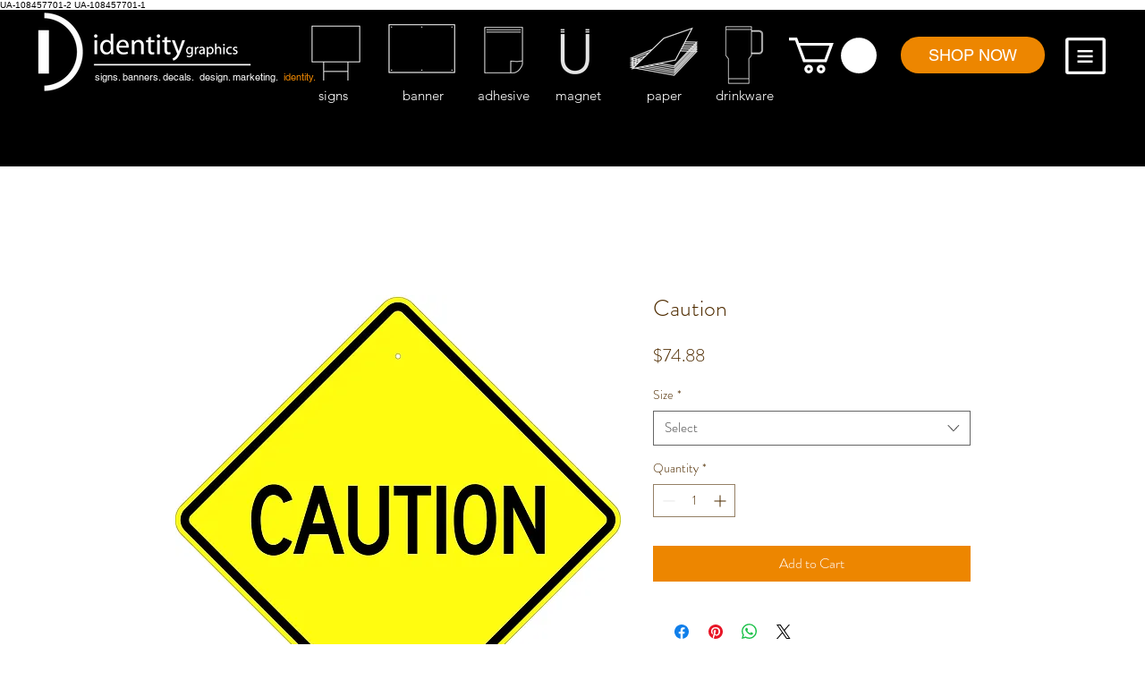

--- FILE ---
content_type: text/plain
request_url: https://www.google-analytics.com/j/collect?v=1&_v=j102&a=1830140124&t=pageview&_s=1&dl=https%3A%2F%2Fwww.identitygraphics.net%2Fproduct-page-nmrdx%2Fcaution&ul=en-us%40posix&dt=Caution%20%7C%20identitygraphics&sr=1280x720&vp=1280x720&_u=IEBAAEABAAAAACAAI~&jid=1452552424&gjid=2126656394&cid=1175555476.1769126040&tid=UA-108457701-2&_gid=1168558268.1769126040&_r=1&_slc=1&z=1018282973
body_size: -453
content:
2,cG-XPGDJGMZTL